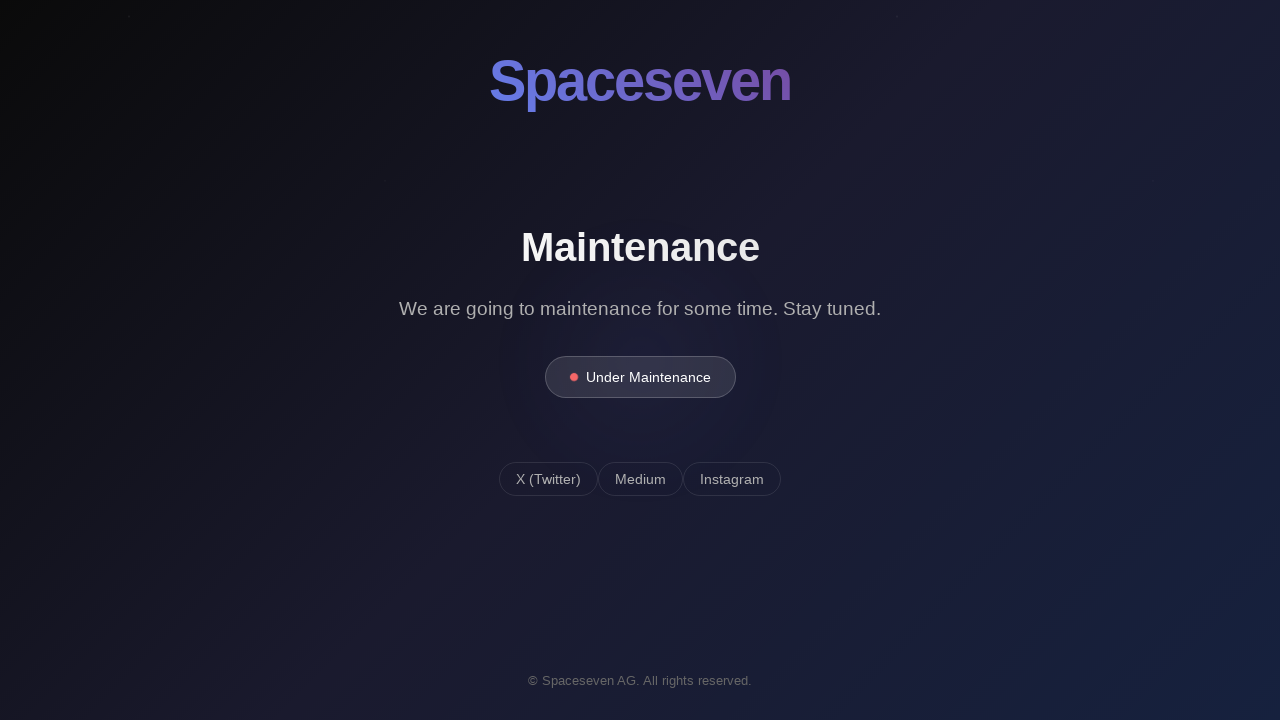

--- FILE ---
content_type: text/html; charset=utf-8
request_url: https://spaceseven.com/nft/1181
body_size: 2026
content:
<!DOCTYPE html>
<html lang="en">
<head>
    <meta charset="UTF-8">
    <meta name="viewport" content="width=device-width, initial-scale=1.0">
    <title>Spaceseven Maintenance</title>
    <link rel="icon" type="image/png" href="[data-uri]">
    <style>
        * {
            margin: 0;
            padding: 0;
            box-sizing: border-box;
        }

        body {
            font-family: -apple-system, BlinkMacSystemFont, 'Segoe UI', Roboto, Oxygen, Ubuntu, Cantarell, sans-serif;
            background: linear-gradient(135deg, #0a0a0a 0%, #1a1a2e 50%, #16213e 100%);
            color: #ffffff;
            min-height: 100vh;
            display: flex;
            align-items: center;
            justify-content: center;
            overflow: hidden;
            position: relative;
        }

        /* Animated background particles */
        .particles {
            position: absolute;
            top: 0;
            left: 0;
            width: 100%;
            height: 100%;
            overflow: hidden;
            z-index: 1;
        }

        .particle {
            position: absolute;
            width: 2px;
            height: 2px;
            background: rgba(255, 255, 255, 0.1);
            border-radius: 50%;
            animation: float 6s ease-in-out infinite;
        }

        .particle:nth-child(1) { left: 10%; animation-delay: 0s; }
        .particle:nth-child(2) { left: 20%; animation-delay: 1s; }
        .particle:nth-child(3) { left: 30%; animation-delay: 2s; }
        .particle:nth-child(4) { left: 40%; animation-delay: 3s; }
        .particle:nth-child(5) { left: 50%; animation-delay: 4s; }
        .particle:nth-child(6) { left: 60%; animation-delay: 5s; }
        .particle:nth-child(7) { left: 70%; animation-delay: 0s; }
        .particle:nth-child(8) { left: 80%; animation-delay: 1s; }
        .particle:nth-child(9) { left: 90%; animation-delay: 2s; }

        @keyframes float {
            0%, 100% { transform: translateY(100vh) scale(0); opacity: 0; }
            50% { transform: translateY(-100px) scale(1); opacity: 1; }
        }

        .maintenance-container {
            text-align: center;
            z-index: 2;
            position: relative;
            max-width: 600px;
            padding: 2rem;
        }

        .logo {
            font-size: 3.5rem;
            font-weight: 700;
            background: linear-gradient(45deg, #667eea 0%, #764ba2 100%);
            -webkit-background-clip: text;
            -webkit-text-fill-color: transparent;
            background-clip: text;
            letter-spacing: -2px;
            position: absolute;
            top: 3rem;
            left: 50%;
            transform: translateX(-50%);
            z-index: 3;
        }

        .maintenance-title {
            font-size: 2.5rem;
            font-weight: 600;
            margin-bottom: 1.5rem;
            background: linear-gradient(45deg, #ffffff 0%, #e0e0e0 100%);
            -webkit-background-clip: text;
            -webkit-text-fill-color: transparent;
            background-clip: text;
        }

        .maintenance-message {
            font-size: 1.2rem;
            line-height: 1.6;
            color: #b0b0b0;
            margin-bottom: 2rem;
            max-width: 500px;
            margin-left: auto;
            margin-right: auto;
        }

        .status-indicator {
            display: inline-flex;
            align-items: center;
            background: rgba(255, 255, 255, 0.1);
            padding: 0.75rem 1.5rem;
            border-radius: 50px;
            border: 1px solid rgba(255, 255, 255, 0.2);
            margin-bottom: 2rem;
        }

        .status-dot {
            width: 8px;
            height: 8px;
            background: #ff6b6b;
            border-radius: 50%;
            margin-right: 0.5rem;
            animation: pulse 2s ease-in-out infinite;
        }

        @keyframes pulse {
            0%, 100% { opacity: 1; transform: scale(1); }
            50% { opacity: 0.5; transform: scale(1.2); }
        }

        .status-text {
            font-size: 0.9rem;
            color: #ffffff;
            font-weight: 500;
        }

        .social-links {
            display: flex;
            justify-content: center;
            gap: 1.5rem;
            margin-top: 2rem;
        }

        .social-link {
            color: #b0b0b0;
            text-decoration: none;
            font-size: 0.9rem;
            transition: color 0.3s ease;
            padding: 0.5rem 1rem;
            border: 1px solid rgba(255, 255, 255, 0.1);
            border-radius: 25px;
            transition: all 0.3s ease;
        }

        .social-link:hover {
            color: #ffffff;
            border-color: rgba(255, 255, 255, 0.3);
            background: rgba(255, 255, 255, 0.05);
        }

        .footer {
            position: absolute;
            bottom: 2rem;
            left: 50%;
            transform: translateX(-50%);
            font-size: 0.8rem;
            color: #666;
            z-index: 2;
        }

        /* Responsive design */
        @media (max-width: 768px) {
            .logo {
                font-size: 2.5rem;
            }
            
            .maintenance-title {
                font-size: 2rem;
            }
            
            .maintenance-message {
                font-size: 1rem;
            }
            
            .maintenance-container {
                padding: 1rem;
            }
        }

        /* Glow effect */
        .glow {
            position: absolute;
            width: 300px;
            height: 300px;
            background: radial-gradient(circle, rgba(102, 126, 234, 0.1) 0%, transparent 70%);
            border-radius: 50%;
            top: 50%;
            left: 50%;
            transform: translate(-50%, -50%);
            z-index: 1;
            animation: glow 4s ease-in-out infinite alternate;
        }

        @keyframes glow {
            0% { opacity: 0.3; transform: translate(-50%, -50%) scale(1); }
            100% { opacity: 0.6; transform: translate(-50%, -50%) scale(1.1); }
        }
    </style>
</head>
<body>
    <!-- Animated background particles -->
    <div class="particles">
        <div class="particle"></div>
        <div class="particle"></div>
        <div class="particle"></div>
        <div class="particle"></div>
        <div class="particle"></div>
        <div class="particle"></div>
        <div class="particle"></div>
        <div class="particle"></div>
        <div class="particle"></div>
    </div>

    <!-- Glow effect -->
    <div class="glow"></div>

    <!-- Logo at top -->
    <div class="logo">Spaceseven</div>

    <!-- Main content -->
    <div class="maintenance-container">
        <h1 class="maintenance-title">Maintenance</h1>
        <p class="maintenance-message">
            We are going to maintenance for some time. Stay tuned.
        </p>
        
        <div class="status-indicator">
            <div class="status-dot"></div>
            <span class="status-text">Under Maintenance</span>
        </div>

        <div class="social-links">
            <a href="https://x.com/spaceseven_nft" class="social-link" target="_blank" rel="noopener noreferrer">X (Twitter)</a>
            <a href="https://medium.com/space-seven" class="social-link" target="_blank" rel="noopener noreferrer">Medium</a>
            <a href="https://www.instagram.com/spaceseven_nft/" class="social-link" target="_blank" rel="noopener noreferrer">Instagram</a>
        </div>
    </div>

    <div class="footer">
        © Spaceseven AG. All rights reserved.
    </div>
<script defer src="https://static.cloudflareinsights.com/beacon.min.js/vcd15cbe7772f49c399c6a5babf22c1241717689176015" integrity="sha512-ZpsOmlRQV6y907TI0dKBHq9Md29nnaEIPlkf84rnaERnq6zvWvPUqr2ft8M1aS28oN72PdrCzSjY4U6VaAw1EQ==" data-cf-beacon='{"version":"2024.11.0","token":"b63fc218f4544526b33cb5f6fc5704aa","r":1,"server_timing":{"name":{"cfCacheStatus":true,"cfEdge":true,"cfExtPri":true,"cfL4":true,"cfOrigin":true,"cfSpeedBrain":true},"location_startswith":null}}' crossorigin="anonymous"></script>
</body>
</html> 